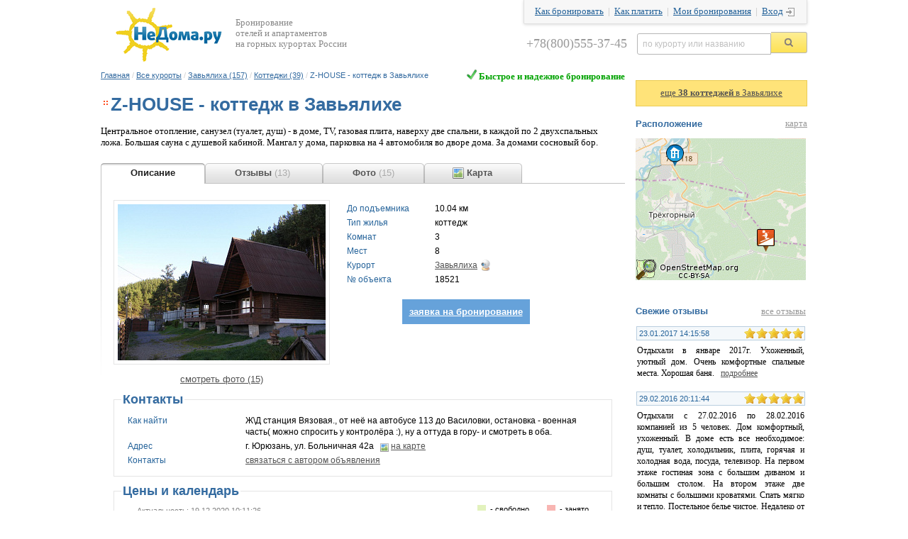

--- FILE ---
content_type: text/html; charset=windows-1251
request_url: https://www.nedoma.ru/dwell/zavyaliha/kottedzhi/18521-kottedj-v-zavyalihe.html
body_size: 13821
content:
<!DOCTYPE html>
<html >
<head>


<meta http-equiv="Content-Type" content="text/html; charset=windows-1251">
<META NAME="ROBOTS" content="ALL">
<meta name="verify-v1" content="ZVH4hEgqBq5Du1bKFRSm8xjOutTu6/W9Q3tU9wq9lVM=" />
<meta name="viewport" content="width=1152" />
<meta name="referrer" content="no-referrer-when-downgrade" id="mref">
<meta http-equiv="x-dns-prefetch-control" content="on">
<link rel="dns-prefetch" href="//api.ndstatic.ru">
<link rel="dns-prefetch" href="//img.ndstatic.ru">
<link rel="dns-prefetch" href="//thumb.ndstatic.ru">
<link rel="dns-prefetch" href="//www.googleadservices.com">
<link rel="dns-prefetch" href="//www.google-analytics.com">
<link rel="dns-prefetch" href="//googleads.g.doubleclick.net">
<link rel="dns-prefetch" href="//stats.g.doubleclick.net">
<link rel="dns-prefetch" href="//vkontakte.ru">
<link rel="dns-prefetch" href="//vk.com">
<link rel="dns-prefetch" href="//counter.yadro.ru">
<link rel="dns-prefetch" href="//yandex.ru">
<link rel="dns-prefetch" href="//mc.yandex.ru">
<link rel="dns-prefetch" href="//skinet.ru">
<link rel="dns-prefetch" href="//counter.rambler.ru">

<meta name="keywords" content="Завьялиха, " />
<meta name="description" content="Z-HOUSE - коттедж в Завьялихе: адрес, контакты в Завьялихе: цены, отзывы (13), фотографии (15), бронирование, посуточная аренда" />
<title>Z-HOUSE - коттедж в Завьялихе, Завьялиха - 13 отзывов</title>
<link href="/bitrix/templates/nedoma/css/ui.tabs.css?151076520813632" type="text/css"  rel="stylesheet" />
<link href="/bitrix/templates/nedoma/css/STextCrop.css?1295425706281" type="text/css"  rel="stylesheet" />
<link href="/css/dwell.css?149804102127388" type="text/css"  rel="stylesheet" />
<link href="/css/shapka.css?14511293072177" type="text/css"  data-template-style="true"  rel="stylesheet" />
<link href="/bitrix/components/bitrix/search.title/templates/.default/style.css?13908999842108" type="text/css"  data-template-style="true"  rel="stylesheet" />
<link href="/bitrix/templates/nedoma/styles.css?151868704325336" type="text/css"  data-template-style="true"  rel="stylesheet" />
<script type="text/javascript" src="/js/jquery/1.8.2/jquery.min.js"></script><script type="text/javascript" src="/bitrix/templates/nedoma/js/loginbox.copy.js?1482911735871"></script>
<script type="text/javascript" src="/js/shapka.js?1469431564668"></script>
<script type="text/javascript" src="/bitrix/components/bitrix/search.title/script.min.js?15598020626443"></script>
<script type="text/javascript" src="/js/jquery.requireScript-1.2.1.min.js?14748696061142"></script>
<script type="text/javascript" src="/bitrix/templates/nedoma/js/jquery-ui-min.js?1366191478107242"></script>
<script type="text/javascript" src="/bitrix/templates/nedoma/js/jquery.scrollTo-min.js?13680021882431"></script>
<script type="text/javascript" src="/bitrix/templates/nedoma/js/jquery.localscroll-min.js?12469522531560"></script>
<script type="text/javascript" src="/bitrix/templates/nedoma/js/jquery.address.js?135003905028792"></script>
<script type="text/javascript" src="/bitrix/templates/nedoma/js/STextCrop.js?12955058211207"></script>
<script type="text/javascript" src="/bitrix/templates/nedoma/js/jquery.ui.datepicker-ru.js?1315569568897"></script>
<script type="text/javascript" src="/bitrix/templates/nedoma/js/sort.js?14511323337687"></script>
<script type="text/javascript" src="/bitrix/templates/nedoma/js/jquery.thead-1.1.min.js?13611757802006"></script>
<script type="text/javascript" src="/bitrix/templates/nedoma/js/jquery.qtip-1.0.0.min.js?134095907238411"></script>
<script type="text/javascript" src="/js/dwell_rooms.js?151919682155831"></script>

<script type="text/javascript">
  var _gaq = _gaq || [];
  _gaq.push(['_setAccount', 'UA-6078234-1']);
  _gaq.push(['_addOrganic', 'go.mail.ru', 'q']);
  _gaq.push(['_addOrganic', 'nova.rambler.ru', 'query']);
  _gaq.push(['_trackPageview']);
  (function() {
    var ga = document.createElement('script'); ga.type = 'text/javascript'; ga.async = true;
    ga.src = ('https:' == document.location.protocol ? 'https://ssl' : 'http://www') + '.google-analytics.com/ga.js';
    var s = document.getElementsByTagName('script')[0]; s.parentNode.insertBefore(ga, s);
  })();

$(function() {
	$( '#tabs' ).bind( 'tabsshow', function(event, ui) {
		if (ga_referer_tab_url.length > 0) {
			_gaq.push(['_setReferrerOverride', ga_referer_tab_url]);
		}
  		_gaq.push(['_trackPageview', ui.tab.href.substr(20)]);
  		_gaq.push(['_trackPageLoadTime']);
		ga_referer_tab_url = ui.tab.href.substr(20);
	});
});
</script>
<link rel="icon" href="/favicon.ico" type="image/x-icon" />
<link rel="shortcut icon" href="/favicon.ico" type="image/x-icon" />
</head>
<body link="#525252" alink="#F1555A" vlink="#525252" text="#000000">
<div id="LoginBox" class="v2">
<div id="LoginBoxClose"></div>

<form method="post" action="/auth.php?login=yes"><input type='hidden' name='backurl' value='/dwell/zavyaliha/kottedzhi/18521-kottedj-v-zavyalihe.html?ID=18521&CODE=-kottedj-v-zavyalihe&GLC_URL=zavyaliha&TYPE_URL=kottedzhi'><input type="hidden" name="AUTH_FORM" value="Y">
<input type="hidden" name="TYPE" value="AUTH">

<table width="100%" border="0" cellspacing="0" cellpadding="1">
                <tr valign="middle">
                        <td align="center" colspan="2">
                                <font class="smalltext">Логин&nbsp;&nbsp;&nbsp;<span style="color:#C7CACC">|</span>&nbsp;&nbsp;&nbsp;<a href="/reg/" class="smalltext" style="color:#C7CACC"  rel="nofollow">Регистрация</a></font><br />
                                <font class="tablebodytext">
                                <input type="text" tabindex="1" name="USER_LOGIN" maxlength="50" size="20" value=""  class="inputfield">
                                </font>
                        </td>
                </tr>
                <tr>
                        <td align="center" colspan="2">
                                <font class="smalltext">Пароль&nbsp;&nbsp;&nbsp;&nbsp;&nbsp;<span style="color:#C7CACC">|</span>&nbsp;&nbsp;&nbsp;&nbsp;<a href="/auth.php?forgot_password=yes" class="smalltext" style="color:#C7CACC"  rel="nofollow">Забыли?</a></font><br />
                                <font class="tablebodytext">
                                <input type="password" tabindex="2" name="USER_PASSWORD" maxlength="50" size="20" class="inputfield">
                                </font>
                        </td>
                </tr>
                <tr>
                        <td align="center" colspan="2">
                                                                <input type="checkbox" name="USER_REMEMBER" value="Y" class="inputcheckbox" style="vertical-align:middle"><font class="smalltext" style="vertical-align:middle">Запомнить</font>
                                                                <font class="tablebodytext">
                                <input type="submit" name="Login" value="Войти" class="inputbuttonflat">
                                </font>
                        </td>
                </tr>
        </table>
</form>

</div>
<div style="z-index: 16;" align="center">
<div style="width:996px;" align="left">
<div style="position:relative; left:0px; top:0px; bottom:0px; width:996px; background-color: white; ">
	<a href="http://www.nedoma.ru/dwell/"><img border="0" style="float:left;margin:10px 18px 10px 20px;" src="https://www.nedoma.ru/images/logo-small.png"></a>
	<div style='float:left;color:#888888;width:240px;margin-top:25px'>Бронирование<br>отелей и апартаментов<br>на горных курортах России</div>
  	<div style="float:right;">
		<div id="shapka-top-right">
			<a rel="nofollow" href="/dwell/help/how2booking.html">Как бронировать</a>&nbsp; |&nbsp;
			<a rel="nofollow" href="/dwell/help/how2pay.html">Как платить</a>&nbsp; |&nbsp;
			<a href="/my/" class="bron">Мои бронирования</a>&nbsp; |&nbsp;
			<span id="LoginButton" class="v2"><a rel="nofollow" class="click icon-main-login2" href="/auth.php">Вход</a></span>
		</div>
		<form action="/search/index.php">
			<table cellspacing="0"  id="shapka-title-search" cellpadding="0" align='right'><tbody><tr><td id='shapka-tel'>+78(800)555-37-45</td><td><input title="Поиск по курорту или названию отеля/жилья" type="text" id="shapka-title-search-input" autocomplete="off" name="q" maxlength="50" class="blank" value="по курорту или названию"></td><td><input type="image" src="https://www.nedoma.ru/images/loop.png" alt="" name="s" id='shapka-find-btn'></td></tr></tbody></table>
		</form>
	</div>
</div>
<div style='clear:both'></div>
		<script>
	BX.ready(function(){
		new JCTitleSearch({
			'AJAX_PAGE' : '/dwell/zavyaliha/kottedzhi/18521-kottedj-v-zavyalihe.html?ID=18521&amp;CODE=-kottedj-v-zavyalihe&amp;GLC_URL=zavyaliha&amp;TYPE_URL=kottedzhi',
			'CONTAINER_ID': 'shapka-title-search',
			'INPUT_ID': 'shapka-title-search-input',
			'MIN_QUERY_LEN': 2
		});
	});
</script>
<table width="996" border="0" cellspacing="0" cellpadding="0" align="center" borderColor=red borderColorDark=#ffffff>
          <tr>
                            <td valign="top" >
                                        <table cellpadding="0" cellspacing="0" border="0" width="100%">
                    	<tr>
                    		<td>
                    			<p style="padding-top:0px; text-align:left; margin-bottom: 20px;" id="chainstring"><a href="/" class='chain'>Главная</a><font class="chain-separator">&nbsp;/&nbsp;</font><a href="/dwell/" class='chain'>Все курорты</a><font class="chain-separator">&nbsp;/&nbsp;</font><a href="/dwell/zavyaliha/" class='chain'>Завьялиха (157)</a><font class="chain-separator">&nbsp;/&nbsp;</font><a href="/dwell/zavyaliha/kottedzhi/" class='chain'>Коттеджи (39)</a><font class="chain-separator">&nbsp;/&nbsp;</font><font class='chain'>Z-HOUSE - коттедж в Завьялихе</font></p>
                    		</td>
                    		<td align="right" valign="top">
                    			<div style="color:#00A300;font-weight:bold;font-size:13px;"><img src="https://www.nedoma.ru/dwell/images/okbook.png"> Быстрое и надежное бронирование</div>                    		</td>
                    	</tr>
                    </table>
                                                            <table cellpadding="0" cellspacing="0" border="0" style="margin-bottom:12px;">
                            <tr>
                                    <td width="0%" valign="top"><div class="icon-main-bullet"></div></td>
                                    <td height="26px"><h1 id="toptitle">Z-HOUSE - коттедж в Завьялихе</h1></td>
                                    <td ></td>
                            </tr>
                    </table>
                    
<div style="overflow: hidden; *width: 100%;">
	<div id="usloviya">Центральное отопление, санузел (туалет, душ) - в доме, TV, газовая плита, наверху две спальни, в каждой по 2 двухспальных ложа. Большая сауна с душевой кабиной. Мангал у дома, парковка на 4 автомобиля во дворе дома. За домами сосновый бор.</div>

</div>

<div style="padding-top:15px; padding-bottom:5px;">
</div>

<div id="tabs" class="ui-tabs">
	<ul class="ui-tabs-nav">
		<li ><a href="#main" title="main"><span>&nbsp;&nbsp;&nbsp;&nbsp;&nbsp;&nbsp;&nbsp;&nbsp;Описание&nbsp;&nbsp;&nbsp;&nbsp;&nbsp;&nbsp;&nbsp;&nbsp;</span></a></li>		<li><a href="tab_reviews.php?dwell_id=18521&review_count=13&glc_code=zavyaliha" title="reviews" onclick="tabclicked = 1; return false;"><span>&nbsp;&nbsp;&nbsp;&nbsp;&nbsp;&nbsp;&nbsp;&nbsp;Отзывы <div style="font-weight:normal; display:inline; color:#AAAAAA;">(13)</div>&nbsp;&nbsp;&nbsp;&nbsp;&nbsp;&nbsp;&nbsp;&nbsp;&nbsp;</span></a></li>
		<li><a href="tab_fotos.php?dwell_id=18521&glc_code=zavyaliha" title="fotos" onclick="tabclicked = 2; return false;"><span>&nbsp;&nbsp;&nbsp;&nbsp;&nbsp;&nbsp;&nbsp;&nbsp;Фото <div style="font-weight:normal; display:inline; color:#AAAAAA;">(15)</div>&nbsp;&nbsp;&nbsp;&nbsp;&nbsp;&nbsp;&nbsp;&nbsp;</span></a></li>
		<li><a href="tab_map.php?dwell_id=18521&glc_id=1263" title="map" onclick="tabclicked = 3; return false;"><span><div class="icon-glc-map" style="margin-left:30px;"></div><font style="vertical-align:top;">&nbsp;Карта</font>&nbsp;&nbsp;&nbsp;&nbsp;&nbsp;&nbsp;&nbsp;&nbsp;</span></a></li>
	</ul>

	<div id="main" class="ui-tabs-panel">
		<div itemscope itemtype="http://schema.org/Hotel">
			<div style="padding: 10px">
			<table cellpadding='0' cellspacing='0' style="display:inline-block; width:100%;"><tr>
								<td style="padding-right: 15px;" valign='top'>
					<img style="padding:5px; border:1px solid #E4E4E4;margin-bottom:10px;" src="https://www.nedoma.ru/upload/resize_cache/iblock/35f/320_220_1/35fce9497898fe8be607747fed0d6482.JPG" alt="">
										<center><a id="goto-foto" class="undrln" href="/dwell/zavyaliha/kottedzhi/18521-kottedj-v-zavyalihe.html#fotos">смотреть фото (15)</a>
	
					</center>				</td>
								<td valign='top'>
				
				<table cellspacing="4" style="margin-top:0px; width:335px;">
						              <tr>
		                <td class="tddwell-left">До подъемника</td>
		                <td class="tddwell">10.04 км</td>
		              </tr>
	            	              <tr>
	                <td class="tddwell-left" nowrap>Тип жилья</td>
	                <td class="tddwell">коттедж</td>
	              </tr>
	            	              <tr>
	                <td class="tddwell-left" nowrap>Комнат</td>
	                <td class="tddwell">3</td>
	              </tr>
	            	              <tr>
	                <td class="tddwell-left">Мест</td>
	                <td class="tddwell">8</td>
	              </tr>
	            	            <tr>
					<td class="tddwell-left" width="120px">Курорт</td>
					<td class="tddwell"><a target="_blank" href="/glc/zavyaliha.html#description">Завьялиха</a><a href="/glc/zavyaliha.html#webcam"><div class="icon-glc-webcam2" style="margin-left:2px"></div></a>&nbsp; </td>
				</tr>
	            	            <tr>
					<td class="tddwell-left" width="120px">№ объекта</td>
					<td class="tddwell">18521</td>
				</tr>
	            	            	<tr>
	            		<td colspan="2" align="center" nowrap>
	            			<br>
	            			<div style="padding:10px; padding-left:20px;">&nbsp;&nbsp;<a href="#add_order" id="make-order" style="color: rgb(255, 255, 255); background-color: rgb(102, 162, 218);font-weight:bold; padding:10px;">заявка на бронирование</a></div>	            		</td>
	           		</tr>
	          	            </table>

	            	                       </td></tr></table>

        <div>

<script>
var dwell_id = 18521,
	dwell_name = 'Z-HOUSE - коттедж в Завьялихе',
	glc_id = 1263,
	type = 'коттедж',
	type_id = 150,
	arSelRooms = '',
	arSelAddPlaces = '',
	pricetext = [],
	arSelSingleRooms = '';
var is_manager=0;

</script>
<div id="contacts" style="margin-bottom: 10px; margin-top: 8px;"><FIELDSET  class='fieldset'><LEGEND><font class="maintitle">Контакты</font> </LEGEND>

           <table cellpadding="0" cellspacing="4" width=100% style="margin-top:8px;">
                         <tr>
                <td class="tddwell-left" width="25%">Как найти</td>
                <td class="tddwell">Ж\Д станция Вязовая., от неё на автобусе 113 до Василовки, остановка - военная часть( можно спросить у контролёра :), ну а оттуда в гору- и смотреть в оба. </td>
              </tr>
                          <tr>
                <td class="tddwell-left" width="25%">Адрес</td>
                <td class="tddwell">г. Юрюзань, ул. Больничная 42а&nbsp;&nbsp;&nbsp;<img style="vertical-align:bottom;" height="12" border="0" width="12" src="/bitrix/templates/nedoma/images/map12.png">&nbsp;<a id="goto-map" class="undrln" href="/dwell/zavyaliha/kottedzhi/18521-kottedj-v-zavyalihe.html#map">на карте</a></td>
              </tr>
                          <tr>
                <td class="tddwell-left" width="25%">Контакты</td>
                <td class="tddwell"><a href="#add_order">связаться с автором объявления</a></td>
              </tr>
                        </table>
            </FIELDSET></div>
	       	        <div style="margin-bottom: 10px; margin-top: 8px;"><FIELDSET class='fieldset'><LEGEND><font class="maintitle">Цены и календарь</font> </LEGEND>
		    <div id='calendar_tip'></div>

		    <table cellpadding='0' cellspacing='0' align='center'><tr><td style='width:9px'><img alt="<" src="/dwell/images/right_arr.gif" id="prevPCalendar" title='К предыдущей странице' style='display:none;'></td><td style='padding-top:10px'>
				<div style='float:right;font-size:11px'><div class='sq2 quota'></div> - свободно <div class='sq2 red'></div> - занято</div>
				<div id='private_calendar'>
			<span class='small_gr' title='Дата и время, когда владелец объекта проверял календарь занятости'>Актуальность: 19.12.2020 10:11:26</span>
<table class='calendar main' cellspacing='1px' style='height:167px'><tr>

</tr><tr>	<td valign='top'>
	    <table cellspacing="0" class='calendar'>
	    <thead><tr>
		    <td colspan=2 width="100%" align="center" nowrap class="td-white"><font class="newstitleb">
		       <b>Январь</b>&nbsp;
		       <b>2026</b>
		    </font></td>
	    </tr>
	    </thead>
	    </table>
	    <table border="0" cellspacing="1" class="calendar2" >
	    <thead><tr align="center" style='color:#555'>		
			<td>Пн</td>
			<td>Вт</td>
			<td>Ср</td>
			<td>Чт</td>
			<td>Пт</td>
			<td class='weekend'>Сб</b></td>
			<td class='weekend'>Вс</b></td>		
	    </tr></thead>
	    <tbody>
	<tr align='center'><td     class=" blank" >&nbsp;</td><td     class=" blank" >&nbsp;</td><td     class=" blank" >&nbsp;</td><td     class="gray" >1</td><td     class="gray" >2</td><td     class="gray" >3</td><td     class="gray" >4</td></tr><tr align='center'><td     class="gray" >5</td><td     class="gray" >6</td><td     class="gray" >7</td><td     class="gray" >8</td><td     class="gray" >9</td><td     class="gray" >10</td><td     class="gray" >11</td></tr><tr align='center'><td     class="gray" >12</td><td     class="gray" >13</td><td     class="gray" >14</td><td     class="gray" >15</td><td     class="gray" >16</td><td     class="gray" >17</td><td     class="gray" >18</td></tr><tr align='center'><td     class="gray" >19</td><td     class="gray" >20</td><td     class="gray" >21</td><td   date='22.01.2026'   class="quota" title='Цена еще не установлена'><div>22</div></td><td   date='23.01.2026'   class="quota" title='Цена еще не установлена'><div>23</div></td><td   date='24.01.2026'   class="quota" title='Цена еще не установлена'><div>24</div></td><td   date='25.01.2026'   class="quota" title='Цена еще не установлена'><div>25</div></td></tr><tr align='center'><td   date='26.01.2026'   class="quota" title='Цена еще не установлена'><div>26</div></td><td   date='27.01.2026'   class="quota" title='Цена еще не установлена'><div>27</div></td><td   date='28.01.2026'   class="quota" title='Цена еще не установлена'><div>28</div></td><td   date='29.01.2026'   class="quota" title='Цена еще не установлена'><div>29</div></td><td   date='30.01.2026'   class="quota" title='Цена еще не установлена'><div>30</div></td><td   date='31.01.2026'   class="quota" title='Цена еще не установлена'><div>31</div></td><td   date='01.02.2026'   class=" blank" title='Цена еще не установлена'>&nbsp;</td></tr>	</tbody></table></td>
    	<td valign='top'>
	    <table cellspacing="0" class='calendar'>
	    <thead><tr>
		    <td colspan=2 width="100%" align="center" nowrap class="td-white"><font class="newstitleb">
		       <b>Февраль</b>&nbsp;
		       <b>2026</b>
		    </font></td>
	    </tr>
	    </thead>
	    </table>
	    <table border="0" cellspacing="1" class="calendar2" >
	    <thead><tr align="center" style='color:#555'>		
			<td>Пн</td>
			<td>Вт</td>
			<td>Ср</td>
			<td>Чт</td>
			<td>Пт</td>
			<td class='weekend'>Сб</b></td>
			<td class='weekend'>Вс</b></td>		
	    </tr></thead>
	    <tbody>
	<tr align='center'><td   date='26.01.2026'   class=" blank" title='Цена еще не установлена'>&nbsp;</td><td   date='27.01.2026'   class=" blank" title='Цена еще не установлена'>&nbsp;</td><td   date='28.01.2026'   class=" blank" title='Цена еще не установлена'>&nbsp;</td><td   date='29.01.2026'   class=" blank" title='Цена еще не установлена'>&nbsp;</td><td   date='30.01.2026'   class=" blank" title='Цена еще не установлена'>&nbsp;</td><td   date='31.01.2026'   class=" blank" title='Цена еще не установлена'>&nbsp;</td><td   date='01.02.2026'   class="quota" title='Цена еще не установлена'><div>1</div></td></tr><tr align='center'><td   date='02.02.2026'   class="quota" title='Цена еще не установлена'><div>2</div></td><td   date='03.02.2026'   class="quota" title='Цена еще не установлена'><div>3</div></td><td   date='04.02.2026'   class="quota" title='Цена еще не установлена'><div>4</div></td><td   date='05.02.2026'   class="quota" title='Цена еще не установлена'><div>5</div></td><td   date='06.02.2026'   class="quota" title='Цена еще не установлена'><div>6</div></td><td   date='07.02.2026'   class="quota" title='Цена еще не установлена'><div>7</div></td><td   date='08.02.2026'   class="quota" title='Цена еще не установлена'><div>8</div></td></tr><tr align='center'><td   date='09.02.2026'   class="quota" title='Цена еще не установлена'><div>9</div></td><td   date='10.02.2026'   class="quota" title='Цена еще не установлена'><div>10</div></td><td   date='11.02.2026'   class="quota" title='Цена еще не установлена'><div>11</div></td><td   date='12.02.2026'   class="quota" title='Цена еще не установлена'><div>12</div></td><td   date='13.02.2026'   class="quota" title='Цена еще не установлена'><div>13</div></td><td   date='14.02.2026'   class="quota" title='Цена еще не установлена'><div>14</div></td><td   date='15.02.2026'   class="quota" title='Цена еще не установлена'><div>15</div></td></tr><tr align='center'><td   date='16.02.2026'   class="quota" title='Цена еще не установлена'><div>16</div></td><td   date='17.02.2026'   class="quota" title='Цена еще не установлена'><div>17</div></td><td   date='18.02.2026'   class="quota" title='Цена еще не установлена'><div>18</div></td><td   date='19.02.2026'   class="quota" title='Цена еще не установлена'><div>19</div></td><td   date='20.02.2026'   class="quota" title='Цена еще не установлена'><div>20</div></td><td   date='21.02.2026'   class="quota" title='Цена еще не установлена'><div>21</div></td><td   date='22.02.2026'   class="quota" title='Цена еще не установлена'><div>22</div></td></tr><tr align='center'><td   date='23.02.2026'   class="quota" title='Цена еще не установлена'><div>23</div></td><td   date='24.02.2026'   class="quota" title='Цена еще не установлена'><div>24</div></td><td   date='25.02.2026'   class="quota" title='Цена еще не установлена'><div>25</div></td><td   date='26.02.2026'   class="quota" title='Цена еще не установлена'><div>26</div></td><td   date='27.02.2026'   class="quota" title='Цена еще не установлена'><div>27</div></td><td   date='28.02.2026'   class="quota" title='Цена еще не установлена'><div>28</div></td><td   date='01.03.2026'   class=" blank" title='Цена еще не установлена'>&nbsp;</td></tr>	</tbody></table></td>
    	<td valign='top'>
	    <table cellspacing="0" class='calendar'>
	    <thead><tr>
		    <td colspan=2 width="100%" align="center" nowrap class="td-white"><font class="newstitleb">
		       <b>Март</b>&nbsp;
		       <b>2026</b>
		    </font></td>
	    </tr>
	    </thead>
	    </table>
	    <table border="0" cellspacing="1" class="calendar2" >
	    <thead><tr align="center" style='color:#555'>		
			<td>Пн</td>
			<td>Вт</td>
			<td>Ср</td>
			<td>Чт</td>
			<td>Пт</td>
			<td class='weekend'>Сб</b></td>
			<td class='weekend'>Вс</b></td>		
	    </tr></thead>
	    <tbody>
	<tr align='center'><td   date='23.02.2026'   class=" blank" title='Цена еще не установлена'>&nbsp;</td><td   date='24.02.2026'   class=" blank" title='Цена еще не установлена'>&nbsp;</td><td   date='25.02.2026'   class=" blank" title='Цена еще не установлена'>&nbsp;</td><td   date='26.02.2026'   class=" blank" title='Цена еще не установлена'>&nbsp;</td><td   date='27.02.2026'   class=" blank" title='Цена еще не установлена'>&nbsp;</td><td   date='28.02.2026'   class=" blank" title='Цена еще не установлена'>&nbsp;</td><td   date='01.03.2026'   class="quota" title='Цена еще не установлена'><div>1</div></td></tr><tr align='center'><td   date='02.03.2026'   class="quota" title='Цена еще не установлена'><div>2</div></td><td   date='03.03.2026'   class="quota" title='Цена еще не установлена'><div>3</div></td><td   date='04.03.2026'   class="quota" title='Цена еще не установлена'><div>4</div></td><td   date='05.03.2026'   class="quota" title='Цена еще не установлена'><div>5</div></td><td   date='06.03.2026'   class="quota" title='Цена еще не установлена'><div>6</div></td><td   date='07.03.2026'   class="quota" title='Цена еще не установлена'><div>7</div></td><td   date='08.03.2026'   class="quota" title='Цена еще не установлена'><div>8</div></td></tr><tr align='center'><td   date='09.03.2026'   class="quota" title='Цена еще не установлена'><div>9</div></td><td   date='10.03.2026'   class="quota" title='Цена еще не установлена'><div>10</div></td><td   date='11.03.2026'   class="quota" title='Цена еще не установлена'><div>11</div></td><td   date='12.03.2026'   class="quota" title='Цена еще не установлена'><div>12</div></td><td   date='13.03.2026'   class="quota" title='Цена еще не установлена'><div>13</div></td><td   date='14.03.2026'   class="quota" title='Цена еще не установлена'><div>14</div></td><td   date='15.03.2026'   class="quota" title='Цена еще не установлена'><div>15</div></td></tr><tr align='center'><td   date='16.03.2026'   class="quota" title='Цена еще не установлена'><div>16</div></td><td   date='17.03.2026'   class="quota" title='Цена еще не установлена'><div>17</div></td><td   date='18.03.2026'   class="quota" title='Цена еще не установлена'><div>18</div></td><td   date='19.03.2026'   class="quota" title='Цена еще не установлена'><div>19</div></td><td   date='20.03.2026'   class="quota" title='Цена еще не установлена'><div>20</div></td><td   date='21.03.2026'   class="quota" title='Цена еще не установлена'><div>21</div></td><td   date='22.03.2026'   class="quota" title='Цена еще не установлена'><div>22</div></td></tr><tr align='center'><td   date='23.03.2026'   class="quota" title='Цена еще не установлена'><div>23</div></td><td   date='24.03.2026'   class="quota" title='Цена еще не установлена'><div>24</div></td><td   date='25.03.2026'   class="quota" title='Цена еще не установлена'><div>25</div></td><td   date='26.03.2026'   class="quota" title='Цена еще не установлена'><div>26</div></td><td   date='27.03.2026'   class="quota" title='Цена еще не установлена'><div>27</div></td><td   date='28.03.2026'   class="quota" title='Цена еще не установлена'><div>28</div></td><td   date='29.03.2026'   class="quota" title='Цена еще не установлена'><div>29</div></td></tr><tr align='center'><td   date='30.03.2026'   class="quota" title='Цена еще не установлена'><div>30</div></td><td   date='31.03.2026'   class="quota" title='Цена еще не установлена'><div>31</div></td><td   date='01.04.2026'   class=" blank" title='Цена еще не установлена'>&nbsp;</td><td   date='02.04.2026'   class=" blank" title='Цена еще не установлена'>&nbsp;</td><td   date='03.04.2026'   class=" blank" title='Цена еще не установлена'>&nbsp;</td><td   date='04.04.2026'   class=" blank" title='Цена еще не установлена'>&nbsp;</td><td   date='05.04.2026'   class=" blank" title='Цена еще не установлена'>&nbsp;</td></tr>	</tbody></table></td>
        </tr></table>
</div></td><td><img alt=">" id="nextPCalendar" src="/dwell/images/left_arr.gif" title='К следующей странице'></td></tr></table>
		    <br><div align='right' class='small_gr' style='padding:0 9px'>* наведите курсор на календарь, чтобы увидеть цены</div>
		    <div style="padding:10px 9px 5px">Аренда коттеджа 7000 руб.за сутки.</div>
			</FIELDSET></div>
     	    
	<br />
	<div class="dwell_search_form">
	<form method="GET" action="/dwell/" id="filter_form1">
	<input type='hidden' name='glc' id='glc' value='zavyaliha'>
	<input type='hidden' name='add_place_allowed' value='1'>
	<input type='hidden' name='arRooms[]' value='2'>
	<table cellspacing="0" cellpadding="0" align="center" style='width:100%'><tbody><tr><td class="maintitle" style="padding-top:10px;padding-right:25px;color:red" nowrap>Выберите даты<br>вашего заезда</td>
                <td style="padding-right:15px" nowrap>дата заезда<br><input type="text" readonly="1" value="" id="date_in" name="date_in" class="picdate"><div id="ui-datepicker-trigger1"></div><div id='datepicker_in'></div></td>
                <td style="padding-right:25px" nowrap>дата выезда<br><input type="text" readonly="1" value="" id="date_out" name="date_out" class="picdate"><div id="ui-datepicker-trigger2"></div><div id='datepicker_out' style='margin:0'></div></td>

           	<td valign='bottom' style='color:#999;text-align:center'>по всем объектам <nobr>в Завьялихе<br><input type="submit" class="search_dwell" value="Показать цены" id="find"></nobr>
        </td></tr></tbody></table>
	</form>
    </div>
	<br />

<script>
	    $('#filter_form1').submit(function(){   // отправка верхней формы с изменением адреса соответсвенно коду выбранного ГЛЦ

		    if ( $('#date_in').val() && $('#date_out').val() )
		    {
			var path = "/dwell/"+$('#glc').val()+"/";

			$(this).attr('action',path);
			if ( ( typeof(yaCounter) != 'undefined' ) && ( typeof(yaCounter.reachGoal) != 'undefined' ) )
			    yaCounter.reachGoal('dwell_search');
			    	_gaq.push(['_trackEvent', 'booking', 'dwell_search']);
			return true;
		    }
		    else
		    {
			$('#date_in').focus();
			return false;
		    }

	    });
</script>

		<div style="margin:4px 0px; margin-bottom:10px;"><FIELDSET class='fieldset' style="PADDING-top:5px; padding-left: 18px;"><LEGEND><B style="COLOR: #DD1E20">Внимание!</B> </LEGEND>
			Пожалуйста, бронируя жилье, сообщайте, что нашли информацию на нашем портале!</FIELDSET></div>

                                <FIELDSET class='fieldset' style='margin:8px 0 10px'><LEGEND><font class="maintitle">Услуги</font> </LEGEND>
                    <table class='fieldset_tbl'>
                                          <tr>
                        <td class="tddwell-left" width="25%">Баня/сауна</td>
                        <td class="tddwell">Баня (постройка 2007)</td>
                      </tr>
                    			</table>
		</FIELDSET>
                      </div>

									
           	<br>
           <font class="maintitle">Описание:</font><p>
           <div id="dwell_descr">Два двухэтажных дома &#40;бревно&#41;. Сауна 30 кв.м. За домами сосновый бор, в шаговой доступности ночной магазин. До подъемника Завьялиха 10 км, до подъемника Каменный Цветок 5 км. Услуги такси г. Юрюзань. Участок 12соток.</div><br><br>
                       </div>            	<center>
            		<span style="color:#999999;"><b><span itemprop="name">Z-HOUSE - коттедж в Завьялихе</span></b></span>
            						</center>

	</div>
            	            		<br>
	</div>

</div>

	<center>
            		            		<table cellspacing="0" cellpadding="0" align="center"><tbody><tr><td><a id="goto-main-tab" class="maintitle" href="/dwell/zavyaliha/kottedzhi/18521-kottedj-v-zavyalihe.html#main">описание</a> <span style="color:#DADADA">|</span> <a id="goto-reviews-menu" class="maintitle" href="/dwell/zavyaliha/kottedzhi/18521-kottedj-v-zavyalihe.html#reviews">отзывы (13)</a> <span style="color:#DADADA">|</span> <a id="goto-foto-menu" class="maintitle" href="/dwell/zavyaliha/kottedzhi/18521-kottedj-v-zavyalihe.html#fotos">фотографии (15)</a> <span style="color:#DADADA">|</span> <div class='map12'></div>&nbsp;<a id="goto-map-menu" class="maintitle" href="/dwell/zavyaliha/kottedzhi/18521-kottedj-v-zavyalihe.html#map">карта</a></span></td></tr></tbody></table>
	</center>

			<br><br><br>
		<div id='similar_dwell'>

	<FIELDSET class='fieldset' style="PADDING-bottom:20px;"><LEGEND><font class="maintitle">Похожие варианты в Завьялихе&nbsp;<div id='sdarrow-sprite'></div></font> </LEGEND>
	<br>

<script>
   var similar_dwell_count = 6;
   var dwell_type = 150;
   var arGLC = [ "1263" ];
   var arRealGLC = { "ID": "1263", "NAME": "Завьялиха", "CODE": "zavyaliha" };
   var picture_width = 210;
   var dwell_class = 0;
</script>


<div id="sloading" align="center"></div>

<div id='similar_dwell_variants' style='width:100%'><br><br><br><br></div>
<br />
	<div id='sarrow'></div><a class='small' href="">Показать все  в Завьялихе</a><br>
	</div>
	<br />
	<br />

<div id='last_booking'></div>


	<script type="text/javascript">
		window.dataLayer = window.dataLayer || [];
		window.dataLayer.push({ "ecommerce": { "detail": { "products": [ { "id": "18521", "name": "Z-HOUSE - коттедж в Завьялихе", "brand": "zavyaliha", "category": "kottedzhi" } ] }, "currencyCode": "RUB" } });
	</script>
	
	<script type="text/javascript">
		var _tmr = _tmr || [];
		_tmr.push({ "productid": "18521", "pagetype": "product", "type": "itemView", "list": "1" });
	</script>
	<br><br>
              </td>
       <td valign="top" width="15">&nbsp;</td>
       <td valign="top" width="240">
               <br /><div style="width:220px; text-align:center; border: 1px solid #EBCC56; background-color:#FFE379; padding:10px; margin-bottom:15px;"><a href="http://www.nedoma.ru/bitrix/redirect.php?event1=dwell&event2=click_more_dwells&goto=%2Fdwell%2Fzavyaliha%2Fkottedzhi%2F">еще <b>38 коттеджей</b> в Завьялихе</a></div>	<table class='t100'>
		<tr>
			<td align="left">
				<font style="font-weight:bold;font-size:13px;" class="maintitle">Расположение</font>
			</td>
			<td align="right">
				<a class="goto-map-link" style="color:#999999;" href="/dwell/zavyaliha/kottedzhi/18521-kottedj-v-zavyalihe.html#map" title="Показать большую карту">карта</a>
			</td>
		</tr>
	</table>
	<a class="goto-map-link" href="/dwell/zavyaliha/kottedzhi/18521-kottedj-v-zavyalihe.html#map" title="Показать большую карту"><img width="240" height="200" alt="" style="margin-top:10px;border:0px;" src="https://www.nedoma.ru/upload/iblock/cb2/cb2b4b82faee7112d3f1e9a00c3000bd.png"></a>
    <div style="width:240px; margin-top:30px;" id='top_reviews'>
	    <table class='t100'>
			<tr>
				<td align="left">
					<font style="font-weight:bold;font-size:13px;" class="maintitle">Свежие отзывы</font>
				</td>
				<td align="right">
					<a class="goto-reviews-link" style="color:#999999;" href="/dwell/zavyaliha/kottedzhi/18521-kottedj-v-zavyalihe.html#reviews" title="Показать все отзывы">все отзывы</a>
				</td>
			</tr>
		</table>
    	<table class="white-border t100" style="margin-top:10px;" bordercolor="#FFFFFF" border="1">
    	     <tr height="20"><td class="tdreviews">
		 <div style='float:right'><div class="star on"></div><div class="star on"></div><div class="star on"></div><div class="star on"></div><div class="star on"></div></div>		   <font class="smalltext" style="vertical-align:middle;"><div>&nbsp;23.01.2017 14:15:58</div>
		   <div class='fl'>
		 
	     </td></tr>
	     <tr><td class="td-white" review="509141" style="padding:5px 0px;">
		 <p>
		 Отдыхали в январе 2017г. Ухоженный, уютный дом. Очень комфортные спальные места. Хорошая баня. &nbsp;
		    <a href='#' class='show_details'>подробнее</a>
		 <span class='review_details'>
                     		     <p class='commenttext rating' votes='0'>
		    		 </span>
		 <div class='review_details'>
		     
			     <div class='mark_descr'>-расположение</div><div class='fr'><div class="star2 on"></div><div class="star2 on"></div><div class="star2 on"></div><div class="star2 on"></div><div class="star2 on"></div></div>
			     <div class='mark_descr'>-обслуживание</div><div class='fr'><div class="star2 on"></div><div class="star2 on"></div><div class="star2 on"></div><div class="star2 on"></div><div class="star2 on"></div></div>
			     <div class='mark_descr'>-чистота</div><div class='fr'><div class="star2 on"></div><div class="star2 on"></div><div class="star2 on"></div><div class="star2 on"></div><div class="star2 on"></div></div>
			     <div class='mark_descr'>-комфорт</div><div class='fr'><div class="star2 on"></div><div class="star2 on"></div><div class="star2 on"></div><div class="star2 on"></div><div class="star2 on"></div></div>
			     <div class='mark_descr'>-цена/качество</div><div class='fr'><div class="star2 on"></div><div class="star2 on"></div><div class="star2 on"></div><div class="star2 on"></div><div class="star2 on"></div></div>

			     <div class='mark_descr'>-заезд со снаряжением</div><div class='fr'><div class="star2 on"></div><div class="star2 on"></div><div class="star2 on"></div><div class="star2 on"></div><div class="star2 on"></div></div>			     <div class='mark_descr'>-интернет</div><div class='fr'><div class="star2 on"></div><div class="star2 on"></div><div class="star2 on"></div><div class="star2 on"></div><div class="star2 on"></div></div>			     <div class='mark_descr'>-трансфер</div><div class='fr'><div class="star2 on"></div><div class="star2 on"></div><div class="star2 on"></div><div class="star2 on"></div><div class="star2 on"></div></div>			     <div class='mark_descr'>-питание</div><div class='fr'><div class="star2 on"></div><div class="star2 on"></div><div class="star2 on"></div><div class="star2 on"></div><div class="star2 on"></div></div>
                     <div style='clear:both;'>&nbsp;</div>

		     		     <p class='small'>Период отдыха: Январь 2017,<br>тип: компания друзей		     		     <p class='commenttext'><span>Был ли этот отзыв полезным для вас?&nbsp;</span> <input type='button' class='add_vote' value='Да'>
	             <p><a href='#' class='hide_details'>скрыть подробности</a>
		 </div>
	     </td></tr>
     	     <tr height="20"><td class="tdreviews">
		 <div style='float:right'><div class="star on"></div><div class="star on"></div><div class="star on"></div><div class="star on"></div><div class="star on"></div></div>		   <font class="smalltext" style="vertical-align:middle;"><div>&nbsp;29.02.2016 20:11:44</div>
		   <div class='fl'>
		 
	     </td></tr>
	     <tr><td class="td-white" review="383144" style="padding:5px 0px;">
		 <p>
		 Отдыхали с 27.02.2016 по 28.02.2016 компанией из 5 человек. Дом комфортный, ухоженный. В доме есть все необходимое: душ, туалет, холодильник, плита, горячая и холодная вода, посуда, телевизор. На первом этаже гостиная зона с большим диваном и большим столом. На втором этаже две комнаты с большими кроватями. Спать мягко и тепло. Постельное белье чистое. Недалеко от дома есть магазин. Хозяин Александр очень добрый, отзывчивый и гостеприимный человек! На выезде машина съехала<span class='more'>...</span>&nbsp;
		    <a href='#' class='show_details'>подробнее</a>
		 <span class='review_details'>
                     с колеи и провалилась колесом в сугроб, приехал и помог выдернуть. Спасибо!!!		     <p class='commenttext rating' votes='0'>
		    		 </span>
		 <div class='review_details'>
		     
			     <div class='mark_descr'>-расположение</div><div class='fr'><div class="star2 on"></div><div class="star2 on"></div><div class="star2 on"></div><div class="star2 on"></div><div class="star2 on"></div></div>
			     <div class='mark_descr'>-обслуживание</div><div class='fr'><div class="star2 on"></div><div class="star2 on"></div><div class="star2 on"></div><div class="star2 on"></div><div class="star2 on"></div></div>
			     <div class='mark_descr'>-чистота</div><div class='fr'><div class="star2 on"></div><div class="star2 on"></div><div class="star2 on"></div><div class="star2 on"></div><div class="star2 on"></div></div>
			     <div class='mark_descr'>-комфорт</div><div class='fr'><div class="star2 on"></div><div class="star2 on"></div><div class="star2 on"></div><div class="star2 on"></div><div class="star2 on"></div></div>
			     <div class='mark_descr'>-цена/качество</div><div class='fr'><div class="star2 on"></div><div class="star2 on"></div><div class="star2 on"></div><div class="star2 on"></div><div class="star2 on"></div></div>

			     			     			     			     
                     <div style='clear:both;'>&nbsp;</div>

		     		     <p class='small'>Период отдыха: Февраль 2016,<br>тип: компания друзей		     		     <p class='commenttext'><span>Был ли этот отзыв полезным для вас?&nbsp;</span> <input type='button' class='add_vote' value='Да'>
	             <p><a href='#' class='hide_details'>скрыть подробности</a>
		 </div>
	     </td></tr>
     	     <tr height="20"><td class="tdreviews">
		 <div style='float:right'><div class="star on"></div><div class="star on"></div><div class="star on"></div><div class="star on"></div><div class="star on"></div></div>		   <font class="smalltext" style="vertical-align:middle;"><div>&nbsp;02.03.2015 00:02:16</div>
		   <div class='fl'>
		 
	     </td></tr>
	     <tr><td class="td-white" review="287906" style="padding:5px 0px;">
		 <p>
		 Отдыхали с 28.02 по 01.03 компанией из 8 человек. Нам очень понравилось,дом чистый,ухоженный и уютный. Очень милый хозяин Александр. Огромная тёплая баня,мангальная зона у дома. Вообщем все в лучшем виде. Обязательно приедем на следующий сезон. Спасибо большое!!!!&nbsp;
		    <a href='#' class='show_details'>подробнее</a>
		 <span class='review_details'>
                     		     <p class='commenttext rating' votes='0'>
		    		 </span>
		 <div class='review_details'>
		     
			     <div class='mark_descr'>-расположение</div><div class='fr'><div class="star2 on"></div><div class="star2 on"></div><div class="star2 on"></div><div class="star2 on"></div><div class="star2 on"></div></div>
			     <div class='mark_descr'>-обслуживание</div><div class='fr'><div class="star2 on"></div><div class="star2 on"></div><div class="star2 on"></div><div class="star2 on"></div><div class="star2 on"></div></div>
			     <div class='mark_descr'>-чистота</div><div class='fr'><div class="star2 on"></div><div class="star2 on"></div><div class="star2 on"></div><div class="star2 on"></div><div class="star2 on"></div></div>
			     <div class='mark_descr'>-комфорт</div><div class='fr'><div class="star2 on"></div><div class="star2 on"></div><div class="star2 on"></div><div class="star2 on"></div><div class="star2 on"></div></div>
			     <div class='mark_descr'>-цена/качество</div><div class='fr'><div class="star2 on"></div><div class="star2 on"></div><div class="star2 on"></div><div class="star2 on"></div><div class="star2 on"></div></div>

			     			     			     			     
                     <div style='clear:both;'>&nbsp;</div>

		     		     <p class='small'>Период отдыха: Март 2015,<br>тип: компания друзей		     		     <p class='commenttext'><span>Был ли этот отзыв полезным для вас?&nbsp;</span> <input type='button' class='add_vote' value='Да'>
	             <p><a href='#' class='hide_details'>скрыть подробности</a>
		 </div>
	     </td></tr>
          </table></div>
    <br /><br />	<div id="glc_kuda_block" style="border:1px solid #E4E4E4; padding:15px 15px 20px 15px; width: 210px; border-top-width: 10px; border-top-color: #F4D640;">
	<center>
	<font style="font-weight:bold;" class="maintitle">Едете в Завьялиху?</font>
	<br />
		<div style="margin-top:8px;"><small style="color:#999999;">Вся нужная информация <br />есть на НеДома.ру!</small></div>
	</center>
<table align="center" cellspacing="2" class="top t100" style="margin-top:10px;">
    <tbody>
	    <tr>
    	<td>
			<a target="_blank" class="sprite-top-glc" href="/glc/zavyaliha.html#description">Описание и схема трасс</a><br>
		</td>
	</tr>
	<tr>
		<td>
			<div class='money-sprite'></div>&nbsp;&nbsp;<a target="_blank" class="nobg" href="/glc/zavyaliha-price.html">Цены в Завьялихе</a><br>
		</td>
	</tr>
	<tr>
		<td>
			<div class='money-sprite'></div>&nbsp;&nbsp;<a target="_blank" class="nobg" href="/glc/zavyaliha/discounts/">Скидки и акции</a><br>
		</td>
	</tr>
	<tr>
		<td>
			<a target="_blank" class="sprite-top-dwell" href="/dwell/zavyaliha/">Жилье в Завьялихе</a><br>
		</td>
	</tr>
	<tr>
		<td>
			<div class="icon-glc-webcam2"></div>&nbsp;&nbsp;<a target="_blank" class="nobg" href="/webcam/zavyaliha.html">Веб камеры в Завьялихе</a>
		</td>
	</tr>	<tr>
		<td>
			<div class="icon-glc-map"></div>&nbsp;&nbsp;<a target="_blank" class="nobg" href="/glc/zavyaliha-map.html">Карта Завьялихи</a>
		</td>
	</tr>
	<tr>
		<td>
			<span style="color:#66CC00; font-size:18px; line-height: 13px;">+</span></div>&nbsp;&nbsp;<a target="_blank" class="nobg" href="/glc/zavyaliha/restaurants-cafe/">Рестораны и кафе</a>
		</td>
	</tr>	<tr>
		<td>
			<span style="color:#66CC00; font-size:18px; line-height: 13px;">+</span></div>&nbsp;&nbsp;<a target="_blank" class="nobg" href="/glc/zavyaliha/infrastructure/rental_office/">Прокаты</a>
		</td>
	</tr></tbody>
</table>
	</div>


	               <br/>
               <br>
                      </td>
	</tr>
</table>
	   <hr>
<table width="996" border="0" cellspacing="0" cellpadding="0" align="center" style="font-size:12px;margin:25px 0;">
	<tr>
		<td style='color:#8a8a8a;padding:0 40px 0 10px;width:425px;line-height:135%' valign='top'><b>НеДома.ру</b> - сервис гарантированного бронирования
			<br>отелей и апартаментов на горных курортах России
			<br>2153 предложения, 15487 фотографий, 11538 отзывов
		</td>
		<td style="color:#cacaca;font-family:Arial;font-size:27px;padding-right:40px;" valign='top'>

			<b>+78(800)555-37-45</b><br><span style="font-size:11px">поможем забронировать, проконсультируем</span>
		</td>
		<td valign='top' width="200"><p id="btm_knopki"><script type="text/javascript">
    document.addEventListener("DOMContentLoaded", function() {		var knopki = document.createElement('span');
		//knopki.innerHTML = '<Table align="center" width="100%" border="0" cellpadding="0" cellspacing="5" style="padding-right:0px;margin-top:0px"><tr><td align="center"><a href=http://www.nedoma.ru/goto.php?www.rax.ru/click target=_blank rel="nofollow"><img src="//counter.yadro.ru/logo?14.11" border=0 alt="rax.ru: показано число хитов за 24 часа, посетителей за 24 часа и за сегодня" width=88 height=31 name="pic7" class="knopka"></a></td><td align="center"><a href="http://www.nedoma.ru/goto.php?www.yandex.ru/cy?base=0&host=www.nedoma.ru" rel="nofollow"><img src="//yandex.ru/cycounter?www.nedoma.ru" width=88 height=31 alt="Яндекс цитирования" border=0 name="pic12" class="knopka"></a> </td></tr></table>';
		knopki.innerHTML = '<Table align="center" width="100%" border="0" cellpadding="0" cellspacing="5" style="padding-right:0px;margin-top:0px"><tr><td align="center"><a href=http://www.nedoma.ru/goto.php?www.rax.ru/click target=_blank rel="nofollow"><img src="//counter.yadro.ru/logo?14.11" border=0 alt="rax.ru: показано число хитов за 24 часа, посетителей за 24 часа и за сегодня" width=88 height=31 name="pic7" class="knopka"></a></td><td align="center"> </td></tr></table>';
		btm_knopki.appendChild(knopki);
   });
</script></p>
		</td>
	</tr>
</table>
<table width="996" border="0" cellspacing="0" cellpadding="0" align="center" style="font-size:12px;margin-bottom:15px">
	<tr>
       <td style="padding:0 5px 10px 21px;width:305px" valign="top">
		<div style='color:#8a8a8a;margin-bottom:11px;'>Помощь:</div>
		<div style='line-height:212%;'>
						<a rel="nofollow" href="/dwell/help/how2booking.html" class="nobg" style="color:#555;">Как бронировать?</a><br>
						<a rel="nofollow" href="/dwell/help/how2pay.html" class="nobg" style="color:#555;">Как оплатить?</a><br>
						<a rel="nofollow" href="/dwell/ul.php" class="nobg" style="color:#555;">Юридическим лицам</a><br>
						<a href="/dwell/add_hotel.php" class="nobg" style="color:#555;">Как подключить отель?</a><br>
						<a href="/dwell/add_dwell.php" class="nobg" style="color:#555;">Как сдать жилье?</a><br>
						<a rel="nofollow" href="/dwell/agency.php" class="nobg" style="color:#555;">Агентствам</a><br>
						<a rel="nofollow" href="/dwell/siteowners.php" class="nobg" style="color:#555;">Владельцам сайтов</a><br>
		</div>
       </td>
       <td valign="top">
		<div style='color:#8a8a8a;margin-bottom:7px;margin-left:9px'>Информация для отдыха:</div>
			<table border="0" cellspacing="9" class="podval">
				<tr>
					<td>
						<a href="/glc/" class="sprite-top-glc">Горнолыжные курорты России</a>
					</td>
				</tr>
				<tr>
					<td>
						<div class="icon-glc-webcam2" style='margin-right:1px'></div>&nbsp;<a href="/webcam/" class="nobg">Вебкамеры</a>
					</td>
				</tr>
				<tr>
					<td>
						<a href="/sklon/" class="sprite-top-sneg">Состояние склонов</a>
					</td>
				</tr>
				<tr>
					<td>
						<a href="/poputchik/ski/" class="sprite-top-poputchik">Поиск попутчика</a>
					</td>
				</tr>
				<tr>
					<td>
						&nbsp;<div class="icon-glc-map"></div>&nbsp;<a href="/glc/karta-gornolyzhnyh-kurortov-rossii.php" class="nobg">Карта горнолыжных курортов</a>
					</td>
				</tr>
				<tr>
					<td>
						<a href="/dwell/" class="sprite-top-dwell">Бронирование жилья</a>
					</td>
				</tr>
			</table>
       </td>
       <td valign="top" style='width:260px; padding-right:20px;'>
		<div style='color:#8a8a8a;margin-bottom:12px'>Подпишитесь на новости:</div>
		
<!-- VK Widget -->
<center>
<div id="vk_groups_small" style="height:140px;"></div>
</center>
<script type="text/javascript">

   $(document).ready(function(){

	///////  Отложенная загрузка виджета  /////////
            var vk_block = $('#vk_groups_small');
	    var window_height = document.documentElement.clientHeight;
            var _w = $(window);

	    function load_vk_groups_small()
            {
 	      	var position = vk_block.position();
	     	if( (_w.scrollTop() + window_height) > (position.top - 100)  )
	      	{
                        _w.unbind('scroll', load_vk_groups_small);

			$.requireScript('https://vkontakte.ru/js/api/openapi.js', function(){
				VK.Widgets.Group("vk_groups_small", {mode: 1, width: "260", height: "145"}, 20754974);
			});
                }

            }
            if (vk_block.length)
            {
	        _w.bind('scroll', load_vk_groups_small);
                load_vk_groups_small();
            }
    });

</script>	</td>
	</tr>
</table>
<br />
&nbsp;&nbsp;<span style="color:#888;">© 2002 - 2026 НеДома.ру&trade;</span> &nbsp;<a href="/" class="nobg" style="color:#888;">На главную</a> &nbsp;<a rel="nofollow" href="/about/contacts/" class="nobg" style="color:#888;">Контакты</a> &nbsp;<a rel="nofollow" href="/about/advert/" class="nobg" style="color:#888;">Реклама на сайте</a>
<br /><br />
<!-- Yandex.Metrika counter -->
<script type="text/javascript">
    (function (d, w, c) {
        (w[c] = w[c] || []).push(function() {
            try {
            	w.yaCounter = new Ya.Metrika({id:480786, trackHash:true, webvisor:true, clickmap:true, ecommerce:"dataLayer", params:window.yaParams||{ }});
    		if (typeof(on_yandex_load) != 'undefined')
    			on_yandex_load();
            } catch(e) { }
        });
    })(document, window, "yandex_metrika_callbacks");
    
$(function() {
	$( "#tabs" ).bind( "tabsshow", function(event, ui) {
		yaCounter.hit(ui.tab.href, document.title + ' - ' + ui.tab.title, metrika_referer_tab_url);
		metrika_referer_tab_url = ui.tab.href;
	});
});
</script>

<script type="text/javascript">$(window).load(function(){
	$.ajax({
		type: "GET",
		url: "https://mc.yandex.ru/metrika/watch.js",
		cache: true,
		dataType: "script"
	});
});
</script>
<noscript><div><img src="//mc.yandex.ru/watch/480786" style="position:absolute; left:-9999px;" alt="" /></div></noscript>
<!-- /Yandex.Metrika counter -->
<div style="position:absolute; left:-50px; top:0px; bottom:0px" id="btm_counter"></div>
<script type="text/javascript">
   document.addEventListener("DOMContentLoaded", function(){
		new Image().src = 	"//counter.yadro.ru/hit?r"+escape(document.referrer)+((typeof(screen)=="undefined")?"":";s"+screen.width+"*"+screen.height+"*"+(screen.colorDepth?screen.colorDepth:screen.pixelDepth))+";u"+escape(document.URL)+";"+Math.random();
		document.getElementById('btm_counter').innerHTML = '<img src="//counter.rambler.ru/top100.cnt?464017" width=1 height=1 border=0>';
   });
</script>

<!-- Rating@Mail.ru counter -->
<script type="text/javascript">
    var _tmr = window._tmr || (window._tmr = []);
    _tmr.push({id: "542490", type: "pageView", start: (new Date()).getTime()});
    (function (d, w, id) {
      if (d.getElementById(id)) return;
      var ts = d.createElement("script"); ts.type = "text/javascript"; ts.async = true; ts.id = id;
      ts.src = (d.location.protocol == "https:" ? "https:" : "http:") + "//top-fwz1.mail.ru/js/code.js";
      var f = function () {var s = d.getElementsByTagName("script")[0]; s.parentNode.insertBefore(ts, s);};
      if (w.opera == "[object Opera]") { d.addEventListener("DOMContentLoaded", f, false); } else { f(); }
    })(document, window, "topmailru-code");
</script>
<noscript><div style="position:absolute;left:-10000px;"><img src="//top-fwz1.mail.ru/counter?id=542490;js=na" style="border:0;" height="1" width="1" alt="Рейтинг@Mail.ru" /></div></noscript>
<!-- //Rating@Mail.ru counter -->
</body>
</html>


--- FILE ---
content_type: text/css
request_url: https://www.nedoma.ru/bitrix/templates/nedoma/css/ui.tabs.css?151076520813632
body_size: 2980
content:
@media projection, screen{.ui-tabs-hide{position:absolute;top:-20000px;}
}
.ui-tabs .ui-tabs-hide{position:absolute;top:-20000px;}
@media print{.ui-tabs-nav{display:none;}
}
.ui-tabs-nav, .ui-tabs-panel{font-family:Verdana, Helvetica, Arial, sans-serif;font-size:13px;}
.ui-tabs-nav{list-style:none;margin:0;padding:0 0 0 0px;}
.ui-tabs-nav:after{display:block;clear:both;content:" ";}
.ui-tabs-nav li{float:left;margin:0 2 0 0px;min-width:84px;list-style:none;}
.ui-tabs-nav a, .ui-tabs-nav a span{display:block;padding:0 10px;background:url('/bitrix/templates/nedoma/css/images/tab.png') no-repeat;}
.ui-tabs-nav a{margin:1px 0 0;padding-left:0;color:#474747;font-weight:bold;line-height:1.2;text-align:center;text-decoration:none;white-space:nowrap;outline:0;}
.ui-tabs-nav .ui-tabs-selected a{position:relative;top:1px;z-index:2;margin-top:0;color:#000;}
.ui-tabs-nav a span{width:64px;min-width:64px;height:29px;min-height:23px;padding-top:6px;padding-right:0;}
*>.ui-tabs-nav a span{width:auto;height:auto;}
.ui-tabs-nav .ui-tabs-selected a span{padding-bottom:0px;}
.ui-tabs-nav .ui-tabs-selected a, .ui-tabs-nav a:hover, .ui-tabs-nav a:focus, .ui-tabs-nav a:active{background-position:100% -150px;}
.ui-tabs-nav a, .ui-tabs-nav .ui-tabs-disabled a:hover, .ui-tabs-nav .ui-tabs-disabled a:focus, .ui-tabs-nav .ui-tabs-disabled a:active{background-position:100% -100px;}
.ui-tabs-nav .ui-tabs-selected a span, .ui-tabs-nav a:hover span, .ui-tabs-nav a:focus span, .ui-tabs-nav a:active span{background-position:0 -50px;}
.ui-tabs-nav a span, .ui-tabs-nav .ui-tabs-disabled a:hover span, .ui-tabs-nav .ui-tabs-disabled a:focus span, .ui-tabs-nav .ui-tabs-disabled a:active span{background-position:0 0;}
.ui-tabs-nav .ui-tabs-selected a:link, .ui-tabs-nav .ui-tabs-selected a:visited, .ui-tabs-nav .ui-tabs-disabled a:link, .ui-tabs-nav .ui-tabs-disabled a:visited{cursor:text;}
.ui-tabs-nav a:hover, .ui-tabs-nav a:focus, .ui-tabs-nav a:active,
.ui-tabs-nav .ui-tabs-deselectable a:hover, .ui-tabs-nav .ui-tabs-deselectable a:focus, .ui-tabs-nav .ui-tabs-deselectable a:active{cursor:pointer;}
.ui-tabs-disabled{opacity:.4;filter:alpha(opacity=40);}
.ui-tabs-panel{background:transparent url('/bitrix/templates/nedoma/css/images/horizontal-line.gif') no-repeat scroll left top;padding:1em 8px;;}
.ui-tabs-loading em{padding:0 0 0 20px;background:url(loading.gif) no-repeat 0 50%;}
* html .ui-tabs-nav{display:inline-block;}
*:first-child+html .ui-tabs-nav{display:inline-block;}
.ui-tabs{background:url('/bitrix/templates/nedoma/css/images/vertical-line.png') no-repeat;background-position:left 30px;}
.ui-tabs-nav .ui-state-default{height:29px;overflow:hidden;}
.ui-tabs-nav .ui-tabs-selected{height:28px;overflow:visible;}
.submenu{overflow:hidden;height:100%;}
.submenu, .submenu .ui-tabs-panel{background:none;}
.submenu .ui-tabs-nav a, .submenu .ui-tabs-nav a span{display:block;padding:0px 5px 0px 6px;background:none;margin:0px;}
.submenu .ui-tabs-nav{height:32px;overflow:hidden;margin-left:-8px;margin-top: 16px;}
.submenu .ui-tabs-panel{padding:5px 8px;}
.submenu .ui-tabs-nav a{color:#333333;font-weight:normal;text-decoration:underline;background:url('images/vertical-line.png') no-repeat left top;padding:0px 10px;}
.submenu .ui-tabs-nav a span{padding-left:9px;border-bottom:1px dashed #555;height:auto;padding:0;min-height:16px;margin:1px 12px 0 12px}
.submenu .ui-tabs-nav .ui-tabs-selected a span{border-bottom:none;}
.submenu .ui-tabs-nav .ui-tabs-selected a{top:0px;color:none;color:#000;font-weight:bold;text-decoration:none;}
.submenu .ui-tabs-nav .ui-tabs-selected a,
.submenu .ui-tabs-nav a:hover,
.submenu .ui-tabs-nav a:focus,
.submenu .ui-tabs-nav a:active,
.submenu .ui-tabs-nav a,
.submenu .ui-tabs-nav .ui-tabs-disabled a:hover,
.submenu .ui-tabs-nav .ui-tabs-disabled a:focus,
.submenu .ui-tabs-nav .ui-tabs-disabled a:active{background-position:0 0;}
.more-glc{overflow:hidden;height:100%;}
.more-glc, .more-glc .ui-tabs-panel{background:none;}
.more-glc .ui-tabs-nav a, .more-glc .ui-tabs-nav a span{display:block;padding:0px 5px 0px 6px;background:none;margin:0px;}
.more-glc .ui-tabs-nav{height:30px;overflow:hidden;margin-left:-8px;}
.more-glc .ui-tabs-panel{padding:10px 15px;;background-color:#F5F5F5;}
.more-glc .ui-tabs-nav a{color:#333333;height:30px;font-weight:normal;text-decoration:underline;padding:5px 10px;}
.more-glc .ui-tabs-nav a span{padding-left:9px;}
.more-glc .ui-tabs-nav .ui-tabs-selected a:hover,
.more-glc .ui-tabs-nav .ui-tabs-selected a:focus,
.more-glc .ui-tabs-nav .ui-tabs-selected a:active,
.more-glc .ui-tabs-nav .ui-tabs-selected a{top:0px;color:none;text-decoration:none;color:#666666;background-position:0 0;background-color:#F5F5F5;font-size:16px;font-weight:bold;}
.more-glc .ui-tabs-nav a:hover,
.more-glc .ui-tabs-nav a:focus,
.more-glc .ui-tabs-nav a:active,
.more-glc .ui-tabs-nav a,
.more-glc .ui-tabs-nav .ui-tabs-disabled a:hover,
.more-glc .ui-tabs-nav .ui-tabs-disabled a:focus,
.more-glc .ui-tabs-nav .ui-tabs-disabled a:active{background-position:0 0;font-size:16px;color:#999999;font-weight:bold;}
.tmoreglc, .tmoreglc a{font-size:11px;color:#7F7F7F;text-decoration:none;}
.tmoreglc a:hover{text-decoration:underline;}
.ui-icon{display:block;text-indent:-99999px;overflow:hidden;background-repeat:no-repeat;}
.ui-slider{position:relative;text-align:left;}
.ui-slider .ui-slider-handle{position:absolute;z-index:2;width:1.2em;height:1.2em;cursor:default;border:0;}
.ui-slider .ui-slider-range{position:absolute;z-index:1;font-size:.7em;display:block;border:0;background-position:0 0;}
.ui-slider-horizontal{height:.8em;border:0;}
.ui-slider-horizontal .ui-slider-handle{top:-.3em;margin-left:-.6em;border:0;}
.ui-slider-horizontal .ui-slider-range{top:0;height:100%;border:0;}
.ui-slider-horizontal .ui-slider-range-min{left:0;}
.ui-slider-horizontal .ui-slider-range-max{right:0;}
.ui-datepicker{width:17em;padding:.2em .2em 0;display:none;font-family:Arial;font-size:12px;}
.ui-datepicker .ui-datepicker-header{position:relative;padding:.2em 0;}
.ui-datepicker .ui-datepicker-prev, .ui-datepicker .ui-datepicker-next{position:absolute;top:2px;width:1.8em;height:1.8em;}
.ui-datepicker .ui-datepicker-prev-hover, .ui-datepicker .ui-datepicker-next-hover{top:1px;}
.ui-datepicker .ui-datepicker-prev{left:2px;}
.ui-datepicker .ui-datepicker-next{right:2px;}
.ui-datepicker .ui-datepicker-prev-hover{left:1px;}
.ui-datepicker .ui-datepicker-next-hover{right:1px;}
.ui-datepicker .ui-datepicker-prev span, .ui-datepicker .ui-datepicker-next span{display:block;position:absolute;left:50%;margin-left:-8px;top:50%;margin-top:-8px;}
.ui-datepicker .ui-datepicker-title{margin:0 2.3em;line-height:1.8em;text-align:center;}
.ui-datepicker .ui-datepicker-title select{font-size:1em;margin:1px 0;}
.ui-datepicker select.ui-datepicker-month-year{width:100%;}
.ui-datepicker select.ui-datepicker-month,
.ui-datepicker select.ui-datepicker-year{width:49%;}
.ui-datepicker table{width:100%;font-size:.9em;border-collapse:collapse;margin:0 0 .4em;}
.ui-datepicker th{padding:.7em .3em;text-align:center;font-weight:bold;border:0;}
.ui-datepicker td{border:0;padding:1px;}
.ui-datepicker td span, .ui-datepicker td a{display:block;padding:.2em;text-align:right;text-decoration:none;}
.ui-datepicker .ui-datepicker-buttonpane{background-image:none;margin:.7em 0 0 0;padding:0 .2em;border-left:0;border-right:0;border-bottom:0;}
.ui-datepicker .ui-datepicker-buttonpane button{float:right;margin:.5em .2em .4em;cursor:pointer;padding:.2em .6em .3em .6em;width:auto;overflow:visible;}
.ui-datepicker .ui-datepicker-buttonpane button.ui-datepicker-current{float:left;}
.ui-datepicker-cover{display:none;display/**/:block;position:absolute;z-index:-1;filter:mask();top:-4px;left:-4px;width:200px;height:200px;}
.ui-datepicker.ui-widget{font-family:Verdana,Arial,sans-serif;}
.ui-datepicker.ui-widget .ui-widget{font-size:1em;}
.ui-widget input, .ui-widget select, .ui-widget textarea, .ui-widget button{font-family:Verdana,Arial,sans-serif;font-size:1em;}
.ui-datepicker.ui-widget-content{border:1px solid #aaaaaa;background:#ffffff url(images/ui-bg_flat_75_ffffff_40x100.png) 50% 50% repeat-x;color:#222222;}
.ui-datepicker.ui-widget-content a{color:#222222;}
.ui-datepicker .ui-widget-header{border:1px solid #aaaaaa;background:#cccccc url(images/ui-bg_highlight-soft_75_cccccc_1x100.png) 50% 50% repeat-x;color:#222222;font-weight:bold;}
.ui-datepicker .ui-widget-header a{color:#222222;}
.ui-datepicker .ui-state-default, .ui-datepicker.ui-widget-content .ui-state-default,.ui-datepicker .ui-widget-header .ui-state-default{border:1px solid #d3d3d3;background:#e6e6e6 url(images/ui-bg_glass_75_e6e6e6_1x400.png) 50% 50% repeat-x;font-weight:normal;color:#555555;}
.ui-datepicker .ui-state-default a, .ui-state-default a:link, .ui-state-default a:visited{color:#555555;text-decoration:none;}
.ui-datepicker .ui-state-hover, .ui-datepicker.ui-widget-content .ui-state-hover, .ui-datepicker .ui-widget-header .ui-state-hover,.ui-datepicker .ui-state-focus,.ui-datepicker.ui-widget-content .ui-state-focus,.ui-datepicker .ui-widget-header .ui-state-focus{border:1px solid #999999;background:#dadada url(images/ui-bg_glass_75_dadada_1x400.png) 50% 50% repeat-x;font-weight:normal;color:#212121;}
.ui-datepicker .ui-state-hover a, .ui-state-hover a:hover{color:#212121;text-decoration:none;}
.ui-datepicker .ui-state-active, .ui-datepicker.ui-widget-content .ui-state-active,.ui-datepicker .ui-widget-header .ui-state-active{border:1px solid #aaaaaa;background:#ffffff url(images/ui-bg_glass_65_ffffff_1x400.png) 50% 50% repeat-x;font-weight:normal;color:#212121;}
.ui-datepicker .ui-state-active a, .ui-state-active a:link, .ui-state-active a:visited{color:#212121;text-decoration:none;}
.ui-datepicker .ui-widget:active{outline:none;}
.ui-state-highlight, .ui-widget-content .ui-state-highlight, .ui-widget-header .ui-state-highlight{border:1px solid #fcefa1;background:#fbf9ee url(images/ui-bg_glass_55_fbf9ee_1x400.png) 50% 50% repeat-x;color:#363636;}
.ui-state-highlight a, .ui-widget-content .ui-state-highlight a,.ui-widget-header .ui-state-highlight a{color:#363636;}
.ui-state-error, .ui-widget-content .ui-state-error, .ui-widget-header .ui-state-error{border:1px solid #cd0a0a;background:#fef1ec url(images/ui-bg_glass_95_fef1ec_1x400.png) 50% 50% repeat-x;color:#cd0a0a;}
.ui-state-error a, .ui-widget-content .ui-state-error a, .ui-widget-header .ui-state-error a{color:#cd0a0a;}
.ui-state-error-text, .ui-widget-content .ui-state-error-text, .ui-widget-header .ui-state-error-text{color:#cd0a0a;}
.ui-priority-primary, .ui-widget-content .ui-priority-primary, .ui-widget-header .ui-priority-primary{font-weight:bold;}
.ui-priority-secondary, .ui-widget-content .ui-priority-secondary, .ui-widget-header .ui-priority-secondary{opacity:.7;filter:Alpha(Opacity=70);font-weight:normal;}
.ui-state-disabled, .ui-widget-content .ui-state-disabled, .ui-widget-header .ui-state-disabled{opacity:.35;filter:Alpha(Opacity=35);background-image:none;}
.ui-icon{width:16px;height:16px;background-image:url(images/ui-icons_222222_256x240.png);}
.ui-widget-content .ui-icon{background-image:url(images/ui-icons_222222_256x240.png);}
.ui-widget-header .ui-icon{background-image:url(images/ui-icons_222222_256x240.png);}
.ui-state-default .ui-icon{background-image:url(images/ui-icons_888888_256x240.png);}
.ui-state-hover .ui-icon, .ui-state-focus .ui-icon{background-image:url(images/ui-icons_454545_256x240.png);}
.ui-state-active .ui-icon{background-image:url(images/ui-icons_454545_256x240.png);}
.ui-state-highlight .ui-icon{background-image:url(images/ui-icons_2e83ff_256x240.png);}
.ui-state-error .ui-icon, .ui-state-error-text .ui-icon{background-image:url(images/ui-icons_cd0a0a_256x240.png);}
.ui-icon-circle-triangle-e{background-position:-48px -192px;}
.ui-icon-circle-triangle-s{background-position:-64px -192px;}
.ui-icon-circle-triangle-w{background-position:-80px -192px;}
.ui-icon-circle-triangle-n{background-position:-96px -192px;}
.ui-datepicker.ui-corner-all,.ui-datepicker .ui-corner-all, .ui-datepicker.ui-corner-top,.ui-datepicker.ui-corner-left, .ui-datepicker.ui-corner-tl{-moz-border-radius-topleft:4px;-webkit-border-top-left-radius:4px;-khtml-border-top-left-radius:4px;border-top-left-radius:4px;}
.ui-datepicker.ui-corner-all,.ui-datepicker .ui-corner-all, .ui-datepicker.ui-corner-top,.ui-datepicker.ui-corner-right, .ui-datepicker.ui-corner-tr{-moz-border-radius-topright:4px;-webkit-border-top-right-radius:4px;-khtml-border-top-right-radius:4px;border-top-right-radius:4px;}
.ui-datepicker.ui-corner-all,.ui-datepicker .ui-corner-all, .ui-datepicker.ui-corner-bottom, .ui-datepicker.ui-corner-left, .ui-datepicker.ui-corner-bl{-moz-border-radius-bottomleft:4px;-webkit-border-bottom-left-radius:4px;-khtml-border-bottom-left-radius:4px;border-bottom-left-radius:4px;}
.ui-datepicker.ui-corner-all,.ui-datepicker .ui-corner-all, .ui-datepicker.ui-corner-bottom, .ui-datepicker.ui-corner-right, .ui-datepicker.ui-corner-br{-moz-border-radius-bottomright:4px;-webkit-border-bottom-right-radius:4px;-khtml-border-bottom-right-radius:4px;border-bottom-right-radius:4px;}
.ui-datepicker.ui-datepicker-multi{width:auto;}
.ui-datepicker-multi .ui-datepicker-group{float:left;}
.ui-datepicker-multi .ui-datepicker-group table{width:95%;margin:0 auto .4em;}
.ui-datepicker-multi-2 .ui-datepicker-group{width:50%;}
.ui-datepicker-multi .ui-datepicker-group-last .ui-datepicker-header{border-left-width:0;}
.ui-datepicker-multi .ui-datepicker-buttonpane{clear:left;}
.ui-datepicker-trigger{margin:0 0 0 2px;}
.ui-datepicker-header{height:22px;}